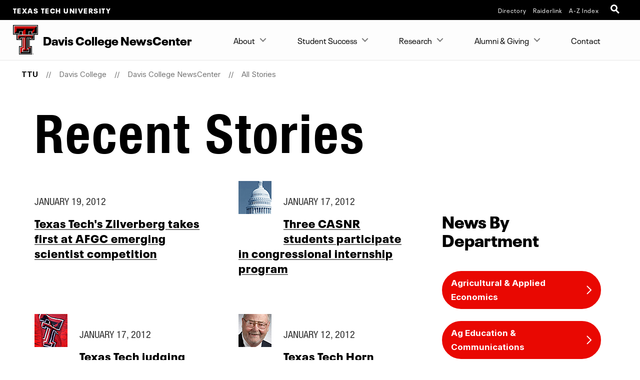

--- FILE ---
content_type: text/html; charset=UTF-8
request_url: https://www.depts.ttu.edu/agriculturalsciences/news/posts/?page=426&tags=
body_size: 13748
content:
<!DOCTYPE html>
<html class="ttu no-js" lang="en-us">
<head>
   <meta http-equiv="Content-Type" content="text/html; charset=UTF-8">
   <meta name="viewport" content="width=device-width, initial-scale=1">
   <meta charset="UTF-8">
   <meta http-equiv="X-UA-Compatible" content="IE=edge,chrome=1">
   <meta name="theme-color" content="#e90802">
   <meta name="apple-mobile-web-app-status-bar-style" content="#e90802">
   <meta name="mobile-web-app-capable" content="yes">
   <title>Recent Stories | Davis College NewsCenter | Davis College  | TTU</title>
   <link rel="icon" type="image/png" href="/favicon-96.png" sizes="96x96" />
<link rel="icon" type="image/svg+xml" href="/favicon.svg" />
<link rel="icon" href="/favicon.ico" />
<link rel="apple-touch-icon" sizes="180x180" href="/apple-touch-icon.png" />
<meta name="apple-mobile-web-app-title" content="Texas Tech University" />
<!--link rel="manifest" href="/site.webmanifest" /> For Android. .webmanifest extension needs to be enabled on web servers -->


<script src="/_ttu-template/2017/js/jquery-2.1.1.js"></script> 

<link rel="stylesheet" href="/_ttu-template/_global/stylesheets/styles_v2_1_5.min.css" media="all" />

<script src="/_ttu-template/2017/js/modernizr.js"></script>
<script src="/_ttu-template/2017/js/scroll.js"></script>
   <!-- Google Tag Manager -->
<script>(function(w,d,s,l,i){w[l]=w[l]||[];w[l].push({'gtm.start':
new Date().getTime(),event:'gtm.js'});var f=d.getElementsByTagName(s)[0],
j=d.createElement(s),dl=l!='dataLayer'?'&l='+l:'';j.async=true;j.src=
'https://www.googletagmanager.com/gtm.js?id='+i+dl;f.parentNode.insertBefore(j,f);
})(window,document,'script','dataLayer','GTM-N8TWBRS');</script>
<!-- End Google Tag Manager -->
   
   <meta name="Author" content="">
   <meta name="Keywords" content="">
   <meta name="Description" content="">
   
   <link type="text/css" rel="stylesheet" href="/agriculturalsciences/news/includes/styles.css">
   
   <script type="text/javascript">
			var page_id="https://www.depts.ttu.edu/agriculturalsciences/news/posts/index.php";
			
				var site_has_own_hostname="no";
			</script>
   
   <style>
p.article-tags {		
display: none;
}
</style>	
   
   <!--= = = = = = blog/blog-layout.xsl head = = = = = =-->
   <link type="text/css" rel="stylesheet" href="/_ttu-template/2018/blog-template/blog.css">
   <!-- Blog Listing = = = = = = = = = = = = = = = = = = = = = = = = = -->   </head><body><!-- This file is included immediately after the <body> tag. -->
<!-- Google Tag Manager (noscript) -->
<noscript><iframe src="https://www.googletagmanager.com/ns.html?id=GTM-N8TWBRS" height="0" width="0" style="display:none;visibility:hidden"></iframe></noscript>
<!-- End Google Tag Manager (noscript) -->   
   <!-- Main-header Logo Links = = = = = = = = = = = = = = = = = = = = = = = = = -->
   <div class="university--head"><span class="university--head__title"><a href="http://www.ttu.edu/">Texas Tech University</a></span>
      <nav class="university--head__nav">
	<ul>
	<li><a href="http://directory.texastech.edu/" tabindex="2" aria-label="TTU System Online Directory">Directory</a></li>
	<li><a href="http://raiderlink.ttu.edu/" tabindex="3" aria-label="Raiderlink">Raiderlink</a></li>
	<li><a href="http://www.ttu.edu/site/" tabindex="4" aria-label="Site Index">A-Z Index</a></li>
</ul></nav>
<div class="university--head__search"> 
	<!-- <a class="university__button" href="#">Menu<span></span></a>--> 
	<a class="ttu-search-trigger" href="#ttu-search" aria-label="Open Search"><span></span></a>
</div>
      </div>
   <!-- Page Header Navigation = = = = = = = = = = = = = = = = = = = = = = = = = -->
   <header class="ttu-main-header" id="nav">
      <div class="logo__lockup"><a class="ttu-logo" href="https://www.depts.ttu.edu/agriculturalsciences/"><img src="/_ttu-template/2017/img/dbl__T.svg" alt="Texas Tech University Double T" width="5%" height="5%"></a><p> Davis College NewsCenter </p>
      </div>
      <ul class="ttu-header-buttons">
	<li><a class="ttu-nav-trigger" href="#ttu-primary-nav">Menu<span></span></a></li>
	<li><a class="ttu-search-trigger mobile-search" href="#ttu-search">Search<span></span></a></li>
</ul>
      
      </header>
   <main class="ttu-main-content"><!-- Breadcrumbs = = = = = = = = = = = = = = = = = = = = = = = -->
      <section class="breadcrumb">
         <ul class="breadcrumbs">
            
            <li class="breadcrumbs-item"><a href="http://www.ttu.edu/" class="text-center icon-home">TTU</a></li>
            <li class="breadcrumbs-item"><a href="/agriculturalsciences/">Davis College</a></li> 
            <li class="breadcrumbs-item"><a href="/agriculturalsciences/news/">Davis College NewsCenter</a></li> 
            <li class="breadcrumbs-item"><a href="/agriculturalsciences/news/posts/">All Stories</a></li> </ul>
      </section>
      <!-- End Breadcrumbs = = = = = = = = = = = = = = = = = = = = = = = --><!-- Main content = = = = = = = = = = = = = = = = = = = = = = = -->
      <section class="l-main-pagecontent"><!--= = = = = = custom/blog.xsl body = = = = = =--><!--= = = = = = custom/blog.xsl body = = = = = =-->
         <section class="blog-story-listing sidebar large-12 columns large-centered"><!-- showHeadingTitle true-->
            <h1 class="">Recent Stories</h1>
            <script type="text/javascript" src="/_ttu-template/2018/blog-template/listing.js"></script><div class="story-listing__grid">
               <section class="story-listing__categories">
                  
                     
                     <h3>News By Department</h3>
                     <p><a class="button pill-shape red" href="/agriculturalsciences/news/posts/?tags=Agricultural+%26+Applied+Economics">Agricultural &amp; Applied Economics</a><a class="button pill-shape red" href="/agriculturalsciences/news/posts/index.php?tags=Agricultural+Education+%26+Communications">Ag Education &amp; Communications</a><a class="button pill-shape red" href="/agriculturalsciences/news/posts/?tags=Animal+%26+Food+Sciences">Animal &amp; Food Sciences</a><a class="button pill-shape red" href="/agriculturalsciences/news/posts/index.php?tags=Landscape+Architecture">Landscape Architecture</a><a class="button pill-shape red" href="/agriculturalsciences/news/posts/index.php?tags=Natural+Resources+Management">Natural Resources Management</a><a class="button pill-shape red" href="/agriculturalsciences/news/posts/?tags=Plant+%26+Soil+Science">Plant &amp; Soil Science</a><a class="button pill-shape red" href="/agriculturalsciences/news/posts/?tags=Veterinary+Science">Veterinary Sciences</a></p>
                  
                  <div id="post-tags"><h2>Categories</h2><p class="story-categories__close">X</p>
<ul>
<li> <a href="/agriculturalsciences/news/posts/?tags=Agricultural+%26+Applied+Economics">Agricultural &amp; Applied Economics&nbsp;(552)</a></li>
<li> <a href="/agriculturalsciences/news/posts/?tags=Agricultural+Education+%26+Communications">Agricultural Education &amp; Communications&nbsp;(646)</a></li>
<li> <a href="/agriculturalsciences/news/posts/?tags=Animal+%26+Food+Sciences">Animal &amp; Food Sciences&nbsp;(899)</a></li>
<li> <a href="/agriculturalsciences/news/posts/?tags=Campus+Access+and+Engagement">Campus Access and Engagement&nbsp;(48)</a></li>
<li> <a href="/agriculturalsciences/news/posts/?tags=CASNR+NewsCenter">CASNR NewsCenter&nbsp;(2387)</a></li>
<li> <a href="/agriculturalsciences/news/posts/?tags=Development+%26+Alumni+Relations">Development &amp; Alumni Relations&nbsp;(39)</a></li>
<li> <a href="/agriculturalsciences/news/posts/?tags=Landscape+Architecture">Landscape Architecture&nbsp;(314)</a></li>
<li> <a href="/agriculturalsciences/news/posts/?tags=Natural+Resources+Management">Natural Resources Management&nbsp;(516)</a></li>
<li> <a href="/agriculturalsciences/news/posts/?tags=New+Faculty+%26+Staff">New Faculty &amp; Staff&nbsp;(204)</a></li>
<li> <a href="/agriculturalsciences/news/posts/?tags=Nutrition+%26+Welfare">Nutrition &amp; Welfare&nbsp;(6)</a></li>
<li> <a href="/agriculturalsciences/news/posts/?tags=Outreach">Outreach&nbsp;(72)</a></li>
<li> <a href="/agriculturalsciences/news/posts/?tags=Plant+%26+Soil+Science">Plant &amp; Soil Science&nbsp;(785)</a></li>
<li> <a href="/agriculturalsciences/news/posts/?tags=Profiles">Profiles&nbsp;(80)</a></li>
<li> <a href="/agriculturalsciences/news/posts/?tags=Research">Research&nbsp;(361)</a></li>
<li> <a href="/agriculturalsciences/news/posts/?tags=Students">Students&nbsp;(56)</a></li>
<li> <a href="/agriculturalsciences/news/posts/?tags=Teaching">Teaching&nbsp;(14)</a></li>
<li> <a href="/agriculturalsciences/news/posts/?tags=Top+Headlines">Top Headlines&nbsp;(1850)</a></li>
<li> <a href="/agriculturalsciences/news/posts/?tags=Veterinary+Science">Veterinary Science&nbsp;(64)</a></li>
</ul>
</div>
               </section>
               <section class="story-listing__stories">
                  
                     
                  
                  <div id='posts'><article class='story--card post'><p class='subtitle'>January 19, 2012</p>
<h3><a title='Texas Tech&#039;s Zilverberg takes first at AFGC emerging scientist competition' href='https://www.depts.ttu.edu/agriculturalsciences/news/posts/2012/01/texas-techs-zilverberg-takes-first-at-afgc-emerging-scientist-competition.php'>Texas Tech&#039;s Zilverberg takes first at AFGC emerging scientist competition</a></h3>
				<p class='desc'></p>
</article>
<article class='story--card post'><figure class='card-image'><img src='/agriculturalsciences/news/images/011712-Three_Interns-DROP-66.jpg' alt='Three CASNR students participate in congressional internship program' title='Three CASNR students participate in congressional internship program' /></figure>
<p class='subtitle'>January 17, 2012</p>
<h3><a title='Three CASNR students participate in congressional internship program' href='https://www.depts.ttu.edu/agriculturalsciences/news/posts/2012/01/three-casnr-students-participate-in-congressional-internship-program.php'>Three CASNR students participate in congressional internship program</a></h3>
				<p class='desc'></p>
</article>
<article class='story--card post'><figure class='card-image'><img src='/agriculturalsciences/news/images/011812-AFS-Three_judging_teams-DROP-66.jpg' alt='Texas Tech judging teams start season strong at Denver's National Western' title='Texas Tech judging teams start season strong at Denver's National Western' /></figure>
<p class='subtitle'>January 17, 2012</p>
<h3><a title='Texas Tech judging teams start season strong at Denver&#039;s National Western' href='https://www.depts.ttu.edu/agriculturalsciences/news/posts/2012/01/texas-tech-judging-teams-start-season-strong-at-denvers-national-western.php'>Texas Tech judging teams start season strong at Denver&#039;s National Western</a></h3>
				<p class='desc'></p>
</article>
<article class='story--card post'><figure class='card-image'><img src='/agriculturalsciences/news/images/011212-NM-W-Ballard-DROP-66.jpg' alt='Texas Tech Horn Professor, wildlife scientist Warren Ballard dies at 64' title='Texas Tech Horn Professor, wildlife scientist Warren Ballard dies at 64' /></figure>
<p class='subtitle'>January 12, 2012</p>
<h3><a title='Texas Tech Horn Professor, wildlife scientist Warren Ballard dies at 64' href='https://www.depts.ttu.edu/agriculturalsciences/news/posts/2012/01/texas-tech-horn-professor-wildlife-scientist-warren-ballard-dies-a-64.php'>Texas Tech Horn Professor, wildlife scientist Warren Ballard dies at 64</a></h3>
				<p class='desc'></p>
</article>
<article class='story--card post'><figure class='card-image'><img src='/agriculturalsciences/news/images/011212-AEC-Twitter-Meyers-DROP-66.jpg' alt='Now Trending; AEC's Meyers brings social media giant Twitter to classroom' title='Now Trending; AEC's Meyers brings social media giant Twitter to classroom' /></figure>
<p class='subtitle'>January 12, 2012</p>
<h3><a title='Now Trending; AEC&#039;s Meyers brings social media giant Twitter to classroom' href='https://www.depts.ttu.edu/agriculturalsciences/news/posts/2012/01/now-trending-aecs-meyers-adds-social-media-giant-twitter-to-classroom.php'>Now Trending; AEC&#039;s Meyers brings social media giant Twitter to classroom</a></h3>
				<p class='desc'></p>
</article>
<article class='story--card post'><figure class='card-image'><img src='/agriculturalsciences/news/images/122211-Winter_Commencement-DROP-66.jpg' alt='Graduation Gala: Texas Tech hosts winter commencement ceremonies at USA' title='Graduation Gala: Texas Tech hosts winter commencement ceremonies at USA' /></figure>
<p class='subtitle'>January 10, 2012</p>
<h3><a title='Graduation Gala: Texas Tech hosts winter commencement ceremonies at USA' href='https://www.depts.ttu.edu/agriculturalsciences/news/posts/2012/01/graduation-gala-texas-tech-hosts-winter-commencement-ceremonies.php'>Graduation Gala: Texas Tech hosts winter commencement ceremonies at USA</a></h3>
				<p class='desc'></p>
</article>
<article class='story--card post'><figure class='card-image'><img src='/agriculturalsciences/news/images/121611-PSS-Amelia_Sidumo-DROP-66.jpg' alt='In Profile: Mental toughness, training helps Amelia Sidumo face challenges' title='In Profile: Mental toughness, training helps Amelia Sidumo face challenges' /></figure>
<p class='subtitle'>January 09, 2012</p>
<h3><a title='In Profile: Mental toughness, training helps Amelia Sidumo face challenges' href='https://www.depts.ttu.edu/agriculturalsciences/news/posts/2012/01/in-profile-mental-toughness-training-helps-amelia-sidumo-face-challenges.php'>In Profile: Mental toughness, training helps Amelia Sidumo face challenges</a></h3>
				<p class='desc'></p>
</article>
</div><ul class='pagination'>
<li><a href='?page=1&tags='>1</a></li><li><a href='?page=2&tags='>2</a></li><li><a href='?page=3&tags='>3</a></li><li><a href='?page=4&tags='>4</a></li><li><a href='?page=5&tags='>5</a></li><li><a href='?page=6&tags='>6</a></li><li><a href='?page=7&tags='>7</a></li><li><a href='?page=8&tags='>8</a></li><li><a href='?page=9&tags='>9</a></li><li><a href='?page=10&tags='>10</a></li><li><a href='?page=11&tags='>11</a></li><li><a href='?page=12&tags='>12</a></li><li><a href='?page=13&tags='>13</a></li><li><a href='?page=14&tags='>14</a></li><li><a href='?page=15&tags='>15</a></li><li><a href='?page=16&tags='>16</a></li><li><a href='?page=17&tags='>17</a></li><li><a href='?page=18&tags='>18</a></li><li><a href='?page=19&tags='>19</a></li><li><a href='?page=20&tags='>20</a></li><li><a href='?page=21&tags='>21</a></li><li><a href='?page=22&tags='>22</a></li><li><a href='?page=23&tags='>23</a></li><li><a href='?page=24&tags='>24</a></li><li><a href='?page=25&tags='>25</a></li><li><a href='?page=26&tags='>26</a></li><li><a href='?page=27&tags='>27</a></li><li><a href='?page=28&tags='>28</a></li><li><a href='?page=29&tags='>29</a></li><li><a href='?page=30&tags='>30</a></li><li><a href='?page=31&tags='>31</a></li><li><a href='?page=32&tags='>32</a></li><li><a href='?page=33&tags='>33</a></li><li><a href='?page=34&tags='>34</a></li><li><a href='?page=35&tags='>35</a></li><li><a href='?page=36&tags='>36</a></li><li><a href='?page=37&tags='>37</a></li><li><a href='?page=38&tags='>38</a></li><li><a href='?page=39&tags='>39</a></li><li><a href='?page=40&tags='>40</a></li><li><a href='?page=41&tags='>41</a></li><li><a href='?page=42&tags='>42</a></li><li><a href='?page=43&tags='>43</a></li><li><a href='?page=44&tags='>44</a></li><li><a href='?page=45&tags='>45</a></li><li><a href='?page=46&tags='>46</a></li><li><a href='?page=47&tags='>47</a></li><li><a href='?page=48&tags='>48</a></li><li><a href='?page=49&tags='>49</a></li><li><a href='?page=50&tags='>50</a></li><li><a href='?page=51&tags='>51</a></li><li><a href='?page=52&tags='>52</a></li><li><a href='?page=53&tags='>53</a></li><li><a href='?page=54&tags='>54</a></li><li><a href='?page=55&tags='>55</a></li><li><a href='?page=56&tags='>56</a></li><li><a href='?page=57&tags='>57</a></li><li><a href='?page=58&tags='>58</a></li><li><a href='?page=59&tags='>59</a></li><li><a href='?page=60&tags='>60</a></li><li><a href='?page=61&tags='>61</a></li><li><a href='?page=62&tags='>62</a></li><li><a href='?page=63&tags='>63</a></li><li><a href='?page=64&tags='>64</a></li><li><a href='?page=65&tags='>65</a></li><li><a href='?page=66&tags='>66</a></li><li><a href='?page=67&tags='>67</a></li><li><a href='?page=68&tags='>68</a></li><li><a href='?page=69&tags='>69</a></li><li><a href='?page=70&tags='>70</a></li><li><a href='?page=71&tags='>71</a></li><li><a href='?page=72&tags='>72</a></li><li><a href='?page=73&tags='>73</a></li><li><a href='?page=74&tags='>74</a></li><li><a href='?page=75&tags='>75</a></li><li><a href='?page=76&tags='>76</a></li><li><a href='?page=77&tags='>77</a></li><li><a href='?page=78&tags='>78</a></li><li><a href='?page=79&tags='>79</a></li><li><a href='?page=80&tags='>80</a></li><li><a href='?page=81&tags='>81</a></li><li><a href='?page=82&tags='>82</a></li><li><a href='?page=83&tags='>83</a></li><li><a href='?page=84&tags='>84</a></li><li><a href='?page=85&tags='>85</a></li><li><a href='?page=86&tags='>86</a></li><li><a href='?page=87&tags='>87</a></li><li><a href='?page=88&tags='>88</a></li><li><a href='?page=89&tags='>89</a></li><li><a href='?page=90&tags='>90</a></li><li><a href='?page=91&tags='>91</a></li><li><a href='?page=92&tags='>92</a></li><li><a href='?page=93&tags='>93</a></li><li><a href='?page=94&tags='>94</a></li><li><a href='?page=95&tags='>95</a></li><li><a href='?page=96&tags='>96</a></li><li><a href='?page=97&tags='>97</a></li><li><a href='?page=98&tags='>98</a></li><li><a href='?page=99&tags='>99</a></li><li><a href='?page=100&tags='>100</a></li><li><a href='?page=101&tags='>101</a></li><li><a href='?page=102&tags='>102</a></li><li><a href='?page=103&tags='>103</a></li><li><a href='?page=104&tags='>104</a></li><li><a href='?page=105&tags='>105</a></li><li><a href='?page=106&tags='>106</a></li><li><a href='?page=107&tags='>107</a></li><li><a href='?page=108&tags='>108</a></li><li><a href='?page=109&tags='>109</a></li><li><a href='?page=110&tags='>110</a></li><li><a href='?page=111&tags='>111</a></li><li><a href='?page=112&tags='>112</a></li><li><a href='?page=113&tags='>113</a></li><li><a href='?page=114&tags='>114</a></li><li><a href='?page=115&tags='>115</a></li><li><a href='?page=116&tags='>116</a></li><li><a href='?page=117&tags='>117</a></li><li><a href='?page=118&tags='>118</a></li><li><a href='?page=119&tags='>119</a></li><li><a href='?page=120&tags='>120</a></li><li><a href='?page=121&tags='>121</a></li><li><a href='?page=122&tags='>122</a></li><li><a href='?page=123&tags='>123</a></li><li><a href='?page=124&tags='>124</a></li><li><a href='?page=125&tags='>125</a></li><li><a href='?page=126&tags='>126</a></li><li><a href='?page=127&tags='>127</a></li><li><a href='?page=128&tags='>128</a></li><li><a href='?page=129&tags='>129</a></li><li><a href='?page=130&tags='>130</a></li><li><a href='?page=131&tags='>131</a></li><li><a href='?page=132&tags='>132</a></li><li><a href='?page=133&tags='>133</a></li><li><a href='?page=134&tags='>134</a></li><li><a href='?page=135&tags='>135</a></li><li><a href='?page=136&tags='>136</a></li><li><a href='?page=137&tags='>137</a></li><li><a href='?page=138&tags='>138</a></li><li><a href='?page=139&tags='>139</a></li><li><a href='?page=140&tags='>140</a></li><li><a href='?page=141&tags='>141</a></li><li><a href='?page=142&tags='>142</a></li><li><a href='?page=143&tags='>143</a></li><li><a href='?page=144&tags='>144</a></li><li><a href='?page=145&tags='>145</a></li><li><a href='?page=146&tags='>146</a></li><li><a href='?page=147&tags='>147</a></li><li><a href='?page=148&tags='>148</a></li><li><a href='?page=149&tags='>149</a></li><li><a href='?page=150&tags='>150</a></li><li><a href='?page=151&tags='>151</a></li><li><a href='?page=152&tags='>152</a></li><li><a href='?page=153&tags='>153</a></li><li><a href='?page=154&tags='>154</a></li><li><a href='?page=155&tags='>155</a></li><li><a href='?page=156&tags='>156</a></li><li><a href='?page=157&tags='>157</a></li><li><a href='?page=158&tags='>158</a></li><li><a href='?page=159&tags='>159</a></li><li><a href='?page=160&tags='>160</a></li><li><a href='?page=161&tags='>161</a></li><li><a href='?page=162&tags='>162</a></li><li><a href='?page=163&tags='>163</a></li><li><a href='?page=164&tags='>164</a></li><li><a href='?page=165&tags='>165</a></li><li><a href='?page=166&tags='>166</a></li><li><a href='?page=167&tags='>167</a></li><li><a href='?page=168&tags='>168</a></li><li><a href='?page=169&tags='>169</a></li><li><a href='?page=170&tags='>170</a></li><li><a href='?page=171&tags='>171</a></li><li><a href='?page=172&tags='>172</a></li><li><a href='?page=173&tags='>173</a></li><li><a href='?page=174&tags='>174</a></li><li><a href='?page=175&tags='>175</a></li><li><a href='?page=176&tags='>176</a></li><li><a href='?page=177&tags='>177</a></li><li><a href='?page=178&tags='>178</a></li><li><a href='?page=179&tags='>179</a></li><li><a href='?page=180&tags='>180</a></li><li><a href='?page=181&tags='>181</a></li><li><a href='?page=182&tags='>182</a></li><li><a href='?page=183&tags='>183</a></li><li><a href='?page=184&tags='>184</a></li><li><a href='?page=185&tags='>185</a></li><li><a href='?page=186&tags='>186</a></li><li><a href='?page=187&tags='>187</a></li><li><a href='?page=188&tags='>188</a></li><li><a href='?page=189&tags='>189</a></li><li><a href='?page=190&tags='>190</a></li><li><a href='?page=191&tags='>191</a></li><li><a href='?page=192&tags='>192</a></li><li><a href='?page=193&tags='>193</a></li><li><a href='?page=194&tags='>194</a></li><li><a href='?page=195&tags='>195</a></li><li><a href='?page=196&tags='>196</a></li><li><a href='?page=197&tags='>197</a></li><li><a href='?page=198&tags='>198</a></li><li><a href='?page=199&tags='>199</a></li><li><a href='?page=200&tags='>200</a></li><li><a href='?page=201&tags='>201</a></li><li><a href='?page=202&tags='>202</a></li><li><a href='?page=203&tags='>203</a></li><li><a href='?page=204&tags='>204</a></li><li><a href='?page=205&tags='>205</a></li><li><a href='?page=206&tags='>206</a></li><li><a href='?page=207&tags='>207</a></li><li><a href='?page=208&tags='>208</a></li><li><a href='?page=209&tags='>209</a></li><li><a href='?page=210&tags='>210</a></li><li><a href='?page=211&tags='>211</a></li><li><a href='?page=212&tags='>212</a></li><li><a href='?page=213&tags='>213</a></li><li><a href='?page=214&tags='>214</a></li><li><a href='?page=215&tags='>215</a></li><li><a href='?page=216&tags='>216</a></li><li><a href='?page=217&tags='>217</a></li><li><a href='?page=218&tags='>218</a></li><li><a href='?page=219&tags='>219</a></li><li><a href='?page=220&tags='>220</a></li><li><a href='?page=221&tags='>221</a></li><li><a href='?page=222&tags='>222</a></li><li><a href='?page=223&tags='>223</a></li><li><a href='?page=224&tags='>224</a></li><li><a href='?page=225&tags='>225</a></li><li><a href='?page=226&tags='>226</a></li><li><a href='?page=227&tags='>227</a></li><li><a href='?page=228&tags='>228</a></li><li><a href='?page=229&tags='>229</a></li><li><a href='?page=230&tags='>230</a></li><li><a href='?page=231&tags='>231</a></li><li><a href='?page=232&tags='>232</a></li><li><a href='?page=233&tags='>233</a></li><li><a href='?page=234&tags='>234</a></li><li><a href='?page=235&tags='>235</a></li><li><a href='?page=236&tags='>236</a></li><li><a href='?page=237&tags='>237</a></li><li><a href='?page=238&tags='>238</a></li><li><a href='?page=239&tags='>239</a></li>
</ul>
<script src="/_ttu-template/2017/js/jquery-ias.min.js"></script>
<script type="text/javascript">
	var ias = $.ias({container: "#posts",item: ".post",pagination: ".pagination",next: ".next"});
	ias.extension(new IASSpinnerExtension());
	ias.extension(new IASTriggerExtension({text:'Load more stories',html:'<div class="ias-trigger ias-trigger-next" style="clear:both;margin:1em 0;text-align:center"><a style="cursor:pointer;" class="button">{text}</a></div>',offset:1}));
//	ias.extension(new IASNoneLeftExtension({html: '<p>There are no more stories.</p>'}));
</script></section>
            </div>
         </section>
      </section>
      <!-- End Main Content = = = = = = = = = = = = = = = = = = = = = --><!-- Contact Info = = = = = = = = = = = = = = = = = = = = = = = = = https://www.depts.ttu.edu/agriculturalsciences/news/includes/contacts.php-->
      <section class="l-contact">
         <div class="c-contactinfo__container">
            <div class="c-contactinfo__title">
               <h1> Davis College NewsCenter </h1>
            </div>
            <div class="c-contactinfo__social">
   <ul>
      <li><a href="https://www.facebook.com/ttudaviscollege/"><svg version="1.1" role="img" aria-labelledby="title_facebook desc_facebook" x="0px" y="0px" viewBox="0 0 485 485" enableBackground="new 0 0 485 485" style="width:100%;height:40px;"><title id="title_facebook">Like Davis College NewsCenter on Facebook</title><desc id="desc_facebook">Like Davis College NewsCenter on Facebook</desc><g><path class="inner-shape" d="M200.8,400H266V242.4h43.8c0,0,4.1-25.4,6.1-53.2h-49.6v-36.3c0-5.4,7.1-12.7,14.2-12.7H316V85h-48.4       c-68.5,0-66.9,53.1-66.9,61v43.4H169v53h31.8L200.8,400L200.8,400z" /><path class="outer-shape" d="M0,0v485h485V0H0z M455,455H30V30h425V455z" /></g></svg></a></li>
      
      <li><a href="https://www.youtube.com/channel/UCOobzGyyVaTNbtpBt9zmIOA"><svg version="1.1" role="img" aria-labelledby="title_youtube desc_youtube" x="0px" y="0px" viewBox="0 0 485 485" enableBackground="new 0 0 485 485" style="width:100%;height:40px;"><title id="title_youtube">Subscribe to Davis College NewsCenter on YouTube</title><desc id="desc_youtube">Subscribe to Davis College NewsCenter on YouTube</desc><g><path class="inner-shape" d="M124.5,347.9c39.1,4.4,78.6,4.4,117.9,4.4c39.4,0,78.9,0,118-4.4c16.5-1.8,30.2-14.2,34.1-31c5.5-23.8,5.5-49.9,5.5-74.5       s0-50.6-5.4-74.4c-3.9-16.8-17.6-29.1-34.1-31c-39.1-4.4-78.6-4.4-117.9-4.4c-39.4,0-78.9,0-118,4.4c-16.5,1.8-30.2,14.2-34,31       c-5.5,23.8-5.6,49.9-5.6,74.5s0,50.6,5.5,74.5C94.3,333.7,108,346.1,124.5,347.9z M201.9,187.2c33.4,17.4,66.5,34.7,100.1,52.2       c-33.5,17.4-66.7,34.6-100.1,51.9L201.9,187.2L201.9,187.2z" /><path class="outer-shape" d="M0,0v485h485V0H0z M455,455H30V30h425V455z" /></g></svg></a></li>
      
      <li><a href="https://www.instagram.com/ttudaviscollege/"><svg version="1.1" role="img" aria-labelledby="title_instagram desc_instagram" x="0px" y="0px" viewBox="0 0 485 485" enableBackground="new 0 0 485 485" style="width:100%;height:40px;"><title id="title_instagram">Follow Davis College NewsCenter on Instagram</title><desc id="desc_instagram">Follow Davis College NewsCenter on Instagram</desc><g><g class="inner-shape"><path d="M320.5,85H164.5C120.7,85,85,120.7,85,164.5v156.1c0,43.8,35.6,79.5,79.5,79.5h156.1c43.8,0,79.4-35.6,79.4-79.5V164.5       C400,120.7,364.3,85,320.5,85z M365.7,320.6c0,24.9-20.3,45.2-45.2,45.2H164.5c-24.9,0-45.2-20.3-45.2-45.2V164.5       c0-24.9,20.3-45.2,45.2-45.2h156.1c24.9,0,45.2,20.3,45.2,45.2V320.6z" /><path d="M326.2,178.2c-10.6,0-19.2-8.6-19.2-19.2c0-10.6,8.6-19.2,19.2-19.2c10.6,0,19.2,8.6,19.2,19.2       C345.4,169.6,336.8,178.2,326.2,178.2L326.2,178.2z" /><path d="M242.5,161.4c-44.7,0-81.1,36.4-81.1,81.1c0,44.7,36.4,81.1,81.1,81.1c44.7,0,81.1-36.4,81.1-81.1       C323.6,197.8,287.2,161.4,242.5,161.4z M242.5,289.4c-25.8,0-46.8-21-46.8-46.8c0-25.8,21-46.8,46.8-46.8       c25.8,0,46.8,21,46.8,46.8C289.3,268.4,268.3,289.4,242.5,289.4z" /></g><path class="outer-shape" d="M0,0v485h485V0H0z M455,455H30V30h425V455z" /></g></svg></a></li>
      </ul>
</div><ul>
   <li>
      <h3>Address</h3>
      
      <address>P.O. Box 42123, Lubbock, Texas 79409-2123, Dean's Office Location:Goddard Building,
         Room 108
         				</address>
   </li>
   <li>
      <h3>Phone</h3>
      <a href="tel:8067422808">(806)742-2808</a></li>
   <li>
      <h3>Email</h3>
      <a href="mailto:kris.allen@ttu.edu">kris.allen@ttu.edu</a></li>
</ul></div>
         </section>
      
      <!-- Footer = = = = = = = = = = = = = = = = = = = = = = = = = -->
      <footer class="l-footer-university"><!-- Address / Slogan --><!-- = = = = = = = = == = = = = = -->
         <div class="c-footer-university__slogan"><h2>Texas Tech University</h2>
<ul class="c-footer__address">
	<li> 2500 Broadway Lubbock, Texas 79409</li>
	<li><a href="tel:+18067422011">806-742-2011</a></li>
</ul>
            
            <div class="l-socialbar"><h4>Follow Texas Tech University</h4>
<ul>
	<li><a href="https://www.facebook.com/TexasTechUniversity/"><svg version="1.1" role="img" aria-labelledby="title_facebook desc_facebook" x="0px" y="0px" viewBox="0 0 485 485" enableBackground="new 0 0 485 485" style="width:100%;height:30px;"><title id="title_facebook">Like Texas Tech University on Facebook</title><desc id="desc_facebook">Like Texas Tech University on Facebook</desc><path class="inner-shape" d="M200.8,400H266V242.4h43.8c0,0,4.1-25.4,6.1-53.2h-49.6v-36.3c0-5.4,7.1-12.7,14.2-12.7H316V85h-48.4       c-68.5,0-66.9,53.1-66.9,61v43.4H169v53h31.8L200.8,400L200.8,400z" /></svg></a></li>
	<li><a href="http://www.twitter.com/texastech/"><svg version="1.1" role="img" aria-labelledby="title_twitter desc_twitter" x="0px" y="0px" viewBox="0 0 485 485" enableBackground="new 0 0 485 485" style="width:100%;height:30px;"><title id="title_twitter">Follow Texas Tech University on X (twitter)</title><desc id="desc_twitter">Follow Texas Tech University on X (twitter)</desc><path class="inner-shape" d="M271.8,218.4L386.6,85h-27.2l-99.6,115.8L180.2,85H88.4l120.3,175.1L88.4,400h27.2l105.2-122.3l84,122.3h91.8L271.8,218.4       L271.8,218.4z M234.6,261.7l-12.2-17.4l-97-138.8h41.8l78.3,112l12.2,17.4l101.8,145.6h-41.8L234.6,261.7L234.6,261.7L234.6,261.7z" /></svg></a></li>
	<li><a href="http://www.youtube.com/user/texastech/"><svg version="1.1" role="img" aria-labelledby="title_youtube desc_youtube" x="0px" y="0px" viewBox="0 0 485 485" enableBackground="new 0 0 485 485" style="width:100%;height:30px;"><title id="title_youtube">Subscribe to Texas Tech University on YouTube</title><desc id="desc_youtube">Subscribe to Texas Tech University on YouTube</desc><path class="inner-shape" d="M124.5,347.9c39.1,4.4,78.6,4.4,117.9,4.4c39.4,0,78.9,0,118-4.4c16.5-1.8,30.2-14.2,34.1-31c5.5-23.8,5.5-49.9,5.5-74.5       s0-50.6-5.4-74.4c-3.9-16.8-17.6-29.1-34.1-31c-39.1-4.4-78.6-4.4-117.9-4.4c-39.4,0-78.9,0-118,4.4c-16.5,1.8-30.2,14.2-34,31       c-5.5,23.8-5.6,49.9-5.6,74.5s0,50.6,5.5,74.5C94.3,333.7,108,346.1,124.5,347.9z M201.9,187.2c33.4,17.4,66.5,34.7,100.1,52.2       c-33.5,17.4-66.7,34.6-100.1,51.9L201.9,187.2L201.9,187.2z" /></svg></a></li>
	<li><a href="https://www.instagram.com/texastech/"><svg version="1.1" role="img" aria-labelledby="title_instagram desc_instagram" x="0px" y="0px" viewBox="0 0 485 485" enableBackground="new 0 0 485 485" style="width:100%;height:30px;"><title id="title_instagram">Follow Texas Tech University on Instagram</title><desc id="desc_instagram">Follow Texas Tech University on Instagram</desc><g class="inner-shape"><path d="M320.5,85H164.5C120.7,85,85,120.7,85,164.5v156.1c0,43.8,35.6,79.5,79.5,79.5h156.1c43.8,0,79.4-35.6,79.4-79.5V164.5       C400,120.7,364.3,85,320.5,85z M365.7,320.6c0,24.9-20.3,45.2-45.2,45.2H164.5c-24.9,0-45.2-20.3-45.2-45.2V164.5       c0-24.9,20.3-45.2,45.2-45.2h156.1c24.9,0,45.2,20.3,45.2,45.2V320.6z" /><path d="M326.2,178.2c-10.6,0-19.2-8.6-19.2-19.2c0-10.6,8.6-19.2,19.2-19.2c10.6,0,19.2,8.6,19.2,19.2       C345.4,169.6,336.8,178.2,326.2,178.2L326.2,178.2z" /><path d="M242.5,161.4c-44.7,0-81.1,36.4-81.1,81.1c0,44.7,36.4,81.1,81.1,81.1c44.7,0,81.1-36.4,81.1-81.1       C323.6,197.8,287.2,161.4,242.5,161.4z M242.5,289.4c-25.8,0-46.8-21-46.8-46.8c0-25.8,21-46.8,46.8-46.8       c25.8,0,46.8,21,46.8,46.8C289.3,268.4,268.3,289.4,242.5,289.4z" /></g></svg></a></li>
	<li><a href="http://www.linkedin.com/companies/texas-tech-university"><svg version="1.1" role="img" aria-labelledby="title_linkedin desc_linkedin" x="0px" y="0px" viewBox="0 0 485 485" enableBackground="new 0 0 485 485" style="width:100%;height:30px;"><title id="title_linkedin">Connect with Texas Tech University on LinkedIn</title><desc id="desc_linkedin">Connect with Texas Tech University on LinkedIn</desc><g class="inner-shape"><path d="M89,189.9c0,0,1.5,0,3.9,0h63.6V393H89V189.9z" /><path d="M122.3,162.2h0.4c23.6,0,38.2-15.6,38.2-35.1c-0.4-19.9-14.6-35.1-37.8-35.1C100.1,92,85,107.2,85,127.1       C85,146.6,99.7,162.2,122.3,162.2z" /><path d="M261.4,393V279.6c0-6.1,0.5-12.1,2.2-16.5c4.9-12.1,16-24.7,34.6-24.7c24.4,0,34.2,18.6,34.2,45.9V393H400V276.5       c0-62.4-33.3-91.4-77.7-91.4c-35.9,0-51.9,19.7-60.9,33.5v0.7H261c0.1-0.2,0.3-0.4,0.4-0.7v-28.8h-67.5c0.9,19.1,0,203.1,0,203.1       L261.4,393L261.4,393z" /></g></svg></a></li>
</ul>
               </div>
         </div>
         
<!-- Links --> 

<!--= = = = = = = = = = = = = = -->
<nav class="c-footer-university__links"  data-silktide="ignore" >
	<ul>
		<li><a href="mailto:webmaster@ttu.edu?subject=Contact%20TTU%20-%20http%3A%2F%2Fwww.depts.ttu.edu%2Fagriculturalsciences%2Fnews%2Fposts%2Findex.php">Contact Us</a></li>
		<li><a href="https://www.ttu.edu/map/">Campus Map</a></li>
		<li><a href="https://www.texastech.edu/careers/">Jobs @ TTU</a></li>
		<li><a href="https://www.ttu.edu/techalert/">TechAlert</a></li>
		<li><a href="https://www.ttu.edu/policy/">General Policy Information</a></li>
		<li><a href="https://www.ttu.edu/courseinfo/">Public Access to Course Info</a></li>
		<li><a href="https://www.depts.ttu.edu/utilities/EnergyManagement/Energy-Management.php">Energy Management</a></li>
		<li><a href="https://www.ttu.edu/wellbeing/">Mental Health Resources</a></li>
		<li><a href="https://www.depts.ttu.edu/titleix/">Title IX</a></li>
		<li><a href="https://secure.ethicspoint.com/domain/media/en/gui/12414/index.html">Fraud and Misconduct Hotline</a></li>
		<li><a href="https://apps.highered.texas.gov/index.cfm?page=44D8EA89B7EF3E9BBAB50F71E96AAA13">Online Institutional Resumes</a></li>
		<li><a href="https://comptroller.texas.gov/transparency/">Texas Transparency</a></li>
	</ul>
	<ul>
		<li><a href="https://www.texastech.edu/">TTU System</a></li>
		<li><a href="https://www.ttuhsc.edu/">TTU Health Sciences Center</a></li>
		<li><a href="https://elpaso.ttuhsc.edu/">TTUHSC El Paso</a></li>
		<li><a href="https://www.angelo.edu/">Angelo State University</a></li>
		<li><a href="https://www.msutexas.edu/">Midwestern State University</a></li>
		<li><a href="https://www.tsl.texas.gov/trail/" target="_blank" aria-label="Statewide Search (opens in new window)">Statewide Search</a></li>
		<li><a href="https://texas.gov/" target="_blank" aria-label="State of Texas (opens in new window)">State of Texas</a></li>
		<li><a href="https://gov.texas.gov/organization/hsgd" target="_blank" aria-label="Texas Homeland Security (opens in new window)">Texas Homeland Security</a></li>
		<li><a href="https://veterans.portal.texas.gov" target="_blank" aria-label="Texas Veterans Portal (opens in new window)">Texas Veterans Portal</a></li>
		<li><a href="https://txcrews.org/" target="_blank" aria-label="Texas CREWS (opens in new window)">Texas CREWS</a></li>
		<li><a href="https://sao.fraud.texas.gov/" target="_blank" aria-label="SAO Fraud Reporting (opens in new window)">SAO Fraud Reporting</a></li>
		<li><a href="https://www.texastech.edu/ogc/open-records.php" target="_blank" aria-label="Open Records Requests (opens in new window)">Open Records Requests</a></li>
	</ul>
</nav>
         </footer>
      <div class="l-footer-copyright"><a href="http://www.ttu.edu/">© 2026            					&nbsp;Texas Tech University</a>
         <a href="https://a.cms.omniupdate.com/11/?skin=ttu&amp;account=main&amp;site=agriculturalsciences&amp;action=de&amp;path=/news/posts/index.pcf" target="_blank">Jul 31, 2025</a>&nbsp;1:00 PM</div>
      </main>
   <!-- Menu Overlay = = = = = = = = = = = = = = = = = = = = = -->
   <div class="ttu-overlay"></div>
   
   
   
   <nav class="ttu-nav">
      <ul id="cd-primary-nav" class="ttu-primary-nav is-fixed">
         
         <div class="c-page-header__mobile">
            <label class="c-page-header__title moves-out"> Davis College <em>of</em> Agricultural Sciences <em>&amp;</em> Natural Resources </label>
            </div>
         
         <li class="has-children "><a href="#">About</a>
            
            <ul class="ttu-secondary-nav is-hidden">
               <div class="c-page-header__mobile">
                  <label class="c-page-header__title moves-out"> Davis College <em>of</em> Agricultural Sciences <em>&amp;</em> Natural Resources </label>
                  </div>
               <li class="go-back"><a href="#0">Back</a></li>
               
               <li class="has-children "><a href="#" class="c-sitemenu-nolink">ABOUT THE COLLEGE</a>
                  
                  <ul class="is-hidden ">
                     <div class="c-page-header__mobile">
                        <label class="c-page-header__title moves-out"> Davis College <em>of</em> Agricultural Sciences <em>&amp;</em> Natural Resources </label>
                        </div>
                     <li class="go-back"><a href="#0">Back</a></li>
                     
                     <li><a href="/agriculturalsciences/About/bios/_directory.php">Our People</a></li>
                     <li><a href="/agriculturalsciences/About/index.php">About the Davis College</a></li>
                     <li><a href="/agriculturalsciences/primecampaign/index.php">In Pursuit of PRIME</a></li>
                     <li><a href="http://www.depts.ttu.edu/agriculturalsciences/About/facilities/facilities.php">Facilities</a></li>
                     <li><a href="/agriculturalsciences/About/facilities/emergencyComm.php">Emergency Communications</a></li>
                  </ul>
               </li>
               <li class="has-children "><a href="#" class="c-sitemenu-nolink">NEWS</a>
                  
                  <ul class="is-hidden ">
                     <div class="c-page-header__mobile">
                        <label class="c-page-header__title moves-out"> Davis College <em>of</em> Agricultural Sciences <em>&amp;</em> Natural Resources </label>
                        </div>
                     <li class="go-back"><a href="#0">Back</a></li>
                     
                     <li><a href="/agriculturalsciences/news/index.php">NewsCenter</a></li>
                     <li><a href="/agriculturalsciences/events/index.php">Events</a></li>
                     <li><a href="/agriculturalsciences/news/socialMedia.php">Social Media</a></li>
                     <li><a href="https://us14.campaign-archive.com/home/?u=f08fbbddb3143505810a0fb30&amp;id=483856ce66" target="_blank">Newsletter</a></li>
                     <li><a href="https://ttuagriculturist.com/" target="_blank">The Agriculturist</a></li>
                  </ul>
               </li>
               <li class="has-children "><a href="#" class="c-sitemenu-nolink">DEPARTMENTS</a>
                  
                  <ul class="is-hidden ">
                     <div class="c-page-header__mobile">
                        <label class="c-page-header__title moves-out"> Davis College <em>of</em> Agricultural Sciences <em>&amp;</em> Natural Resources </label>
                        </div>
                     <li class="go-back"><a href="#0">Back</a></li>
                     
                     <li><a href="/aaec/">Agricultural &amp; Applied Economics</a></li>
                     <li><a href="/aged/">Agricultural Education &amp; Communications</a></li>
                     <li><a href="/afs/">Animal &amp; Food Sciences</a></li>
                     <li><a href="http://www.larc.ttu.edu/">Landscape Architecture</a></li>
                     <li><a href="/nrm/">Natural Resources Management</a></li>
                     <li><a href="http://www.pssc.ttu.edu/">Plant &amp; Soil Science</a></li>
                     <li><a href="/agriculturalsciences/VetSci/index.php">Veterinary Sciences</a></li>
                  </ul>
               </li>
               <li class="has-children "><a href="#" class="c-sitemenu-nolink">RESEARCH, EDUCATION, &amp; OUTREACH UNITS</a>
                  
                  <ul class="is-hidden ">
                     <div class="c-page-header__mobile">
                        <label class="c-page-header__title moves-out"> Davis College <em>of</em> Agricultural Sciences <em>&amp;</em> Natural Resources </label>
                        </div>
                     <li class="go-back"><a href="#0">Back</a></li>
                     
                     <li><a href="/tawc/">Texas Alliance for Water Conservation</a></li>
                     <li><a href="/meatscience/orders/">Raider Red Meats</a></li>
                     <li><a href="https://ttumileprogram.com/">Matador Institute for Leadership Excellence (MILE)</a></li>
                     <li><a href="/equestriancenter/">Texas Tech Equestrian Center</a></li>
                     <li><a href="/nrm/graduate/degrees/msranchmgt.php" target="_blank">Ranch Management Program</a></li>
                  </ul>
               </li>
               <li class="has-children "><a href="#" class="c-sitemenu-nolink">CENTERS &amp; INSTITUTES</a>
                  
                  <ul class="is-hidden ">
                     <div class="c-page-header__mobile">
                        <label class="c-page-header__title moves-out"> Davis College <em>of</em> Agricultural Sciences <em>&amp;</em> Natural Resources </label>
                        </div>
                     <li class="go-back"><a href="#0">Back</a></li>
                     
                     <li><a href="/agriculturalsciences/Research/centers.php">Davis College Centers &amp; Institutes</a></li>
                     <li><a href="/aged/catt/index.php">Center for AgriScience Communications</a></li>
                     <li><a href="/agriculturalsciences/WaterCenter/index.php">Davis College Water Center</a></li>
                     <li><a href="http://www.fbri.ttu.edu/">Fiber and Biopolymer Research Institute</a></li>
                     <li><a href="http://www.depts.ttu.edu/igcast/index.php">Institute for Genomics of Crop Abiotic Stress Tolerance</a></li>
                     <li><a href="http://www.depts.ttu.edu/aaec/icac/index.php">International Center for Agricultural Competitiveness</a></li>
                     <li><a href="/icfie/">International Center for Food Industry Excellence</a></li>
                     <li><a href="/agriculturalsciences/tcfwru/index.php">Texas Cooperative Research Unit</a></li>
                     <li><a href="http://www.depts.ttu.edu/aaec/tafi/index.php">Thornton Agricultural Finance Institute</a></li>
                  </ul>
               </li>
            </ul>
         </li>
         <li class="has-children "><a href="#">Student Success</a>
            
            <ul class="ttu-secondary-nav is-hidden">
               <div class="c-page-header__mobile">
                  <label class="c-page-header__title moves-out"> Davis College <em>of</em> Agricultural Sciences <em>&amp;</em> Natural Resources </label>
                  </div>
               <li class="go-back"><a href="#0">Back</a></li>
               
               <li class="has-children "><a href="#" class="c-sitemenu-nolink">BECOME A STUDENT</a>
                  
                  <ul class="is-hidden ">
                     <div class="c-page-header__mobile">
                        <label class="c-page-header__title moves-out"> Davis College <em>of</em> Agricultural Sciences <em>&amp;</em> Natural Resources </label>
                        </div>
                     <li class="go-back"><a href="#0">Back</a></li>
                     
                     <li><a href="https://www.ttu.edu/admissions/?_gl=1*7qg9sb*_gcl_au*MTgzNzk2MDM0Ny4xNzQwNDIzNDU5*_ga*ODAxMjQ2NjYwLjE3MzI1NTgxNTI.*_ga_B27HBMC8B7*MTc0NDE0Mjc5NS4xMjcuMS4xNzQ0MTQ4ODkyLjAuMC4w*_ga_KYDNSFJH6D*MTc0NDE0Mjc5NS4yODguMS4xNzQ0MTQ4ODkyLjAuMC4w">Apply Now</a></li>
                     <li><a href="/admissions/visit-events/">Visit Campus</a></li>
                     <li><a href="https://www.depts.ttu.edu/agriculturalsciences/orientation/index.php">Red Raider Orientation</a></li>
                     <li><a href="/agriculturalsciences/Students/prospective/parents/index.php">Resources for Parents</a></li>
                  </ul>
               </li>
               <li class="has-children "><a href="#" class="c-sitemenu-nolink">RESOURCES</a>
                  
                  <ul class="is-hidden ">
                     <div class="c-page-header__mobile">
                        <label class="c-page-header__title moves-out"> Davis College <em>of</em> Agricultural Sciences <em>&amp;</em> Natural Resources </label>
                        </div>
                     <li class="go-back"><a href="#0">Back</a></li>
                     
                     <li><a href="/agriculturalsciences/Students/index.php">Student Dashboard</a></li>
                     <li><a href="/agriculturalsciences/Students/current/acadRes.php">Academic Support</a></li>
                     <li><a href="/agriculturalsciences/Students/career/index.php">Career Resources</a></li>
                     <li><a href="/agriculturalsciences/Students/current/getInvolved.php">Get Involved</a></li>
                     <li><a href="/agriculturalsciences/Students/current/finRes.php">Scholarships &amp; Financial Aid</a></li>
                     <li><a href="/agriculturalsciences/Students/wellness.php">Health &amp; Wellness</a></li>
                     <li><a href="/agriculturalsciences/Students/current/toolbox.php">Toolbox</a></li>
                     <li><a href="/agriculturalsciences/Students/index.php">Dr. Bill Bennet Student Success Center</a></li>
                  </ul>
               </li>
               <li class="has-children "><a href="#" class="c-sitemenu-nolink">ACADEMIC DEGREES</a>
                  
                  <ul class="is-hidden ">
                     <div class="c-page-header__mobile">
                        <label class="c-page-header__title moves-out"> Davis College <em>of</em> Agricultural Sciences <em>&amp;</em> Natural Resources </label>
                        </div>
                     <li class="go-back"><a href="#0">Back</a></li>
                     
                     <li><a href="/agriculturalsciences/Students/major-quiz.php">Major Quiz</a></li>
                     <li><a href="/agriculturalsciences/Students/career/degreeOps/combo.php">What Can I Do With This Degree?</a></li>
                     <li><a href="/agriculturalsciences/Academics/ugrad.php">Undergraduate Programs</a></li>
                     <li><a href="/agriculturalsciences/Academics/grad.php">Graduate Programs</a></li>
                     <li><a href="/agriculturalsciences/Academics/distance.php">Distance Programs</a></li>
                  </ul>
               </li>
            </ul>
         </li>
         <li class="has-children "><a href="#">Research</a>
            
            <ul class="ttu-secondary-nav is-hidden">
               <div class="c-page-header__mobile">
                  <label class="c-page-header__title moves-out"> Davis College <em>of</em> Agricultural Sciences <em>&amp;</em> Natural Resources </label>
                  </div>
               <li class="go-back"><a href="#0">Back</a></li>
               
               <li class="has-children "><a href="#" class="c-sitemenu-nolink">CENTERS &amp; INSTITUTES</a>
                  
                  <ul class="is-hidden ">
                     <div class="c-page-header__mobile">
                        <label class="c-page-header__title moves-out"> Davis College <em>of</em> Agricultural Sciences <em>&amp;</em> Natural Resources </label>
                        </div>
                     <li class="go-back"><a href="#0">Back</a></li>
                     
                     <li><a href="/agriculturalsciences/Research/centers.php">Davis College Centers &amp; Institutes</a></li>
                     <li><a href="/aged/catt/index.php">Center for AgriScience Communications at Texas Tech</a></li>
                     <li><a href="/agriculturalsciences/WaterCenter/index.php">Davis College Water Center</a></li>
                     <li><a href="http://www.fbri.ttu.edu/">Fiber and Biopolymer Research Institute</a></li>
                     <li><a href="http://www.depts.ttu.edu/igcast/index.php">Institute for Genomics of Crop Abiotic Stress Tolerance</a></li>
                     <li><a href="http://www.depts.ttu.edu/aaec/icac/index.php">International Center for Agricultural Competitiveness</a></li>
                     <li><a href="/icfie/">International Center for Food Industry Excellence</a></li>
                     <li><a href="/agriculturalsciences/tcfwru/index.php">Texas Cooperative Research Unit</a></li>
                     <li><a href="http://www.depts.ttu.edu/aaec/tafi/index.php">Thornton Agricultural Finance Institute</a></li>
                  </ul>
               </li>
               <li class="has-children "><a href="#" class="c-sitemenu-nolink">RESEARCH RESOURCES</a>
                  
                  <ul class="is-hidden ">
                     <div class="c-page-header__mobile">
                        <label class="c-page-header__title moves-out"> Davis College <em>of</em> Agricultural Sciences <em>&amp;</em> Natural Resources </label>
                        </div>
                     <li class="go-back"><a href="#0">Back</a></li>
                     
                     <li><a href="/agriculturalsciences/Research/resources/ugrad/index.php">Undergraduate Research Grants</a></li>
                     <li><a href="/agriculturalsciences/images/slideshows/thinkingSmall.php">Gallery: FBRI Micro-Gin</a></li>
                     <li><a href="/agriculturalsciences/news/posts/?tags=Research">Research News</a></li>
                  </ul>
               </li>
               <li class="has-children "><a href="#" class="c-sitemenu-nolink">FACULTY RESOURCES</a>
                  
                  <ul class="is-hidden ">
                     <div class="c-page-header__mobile">
                        <label class="c-page-header__title moves-out"> Davis College <em>of</em> Agricultural Sciences <em>&amp;</em> Natural Resources </label>
                        </div>
                     <li class="go-back"><a href="#0">Back</a></li>
                     
                     <li><a href="/vpr/ors/">Office of Research Services</a></li>
                     <li><a href="/officialpublications/facultyHB/">Faculty Handbook</a></li>
                     <li><a href="/agriculturalsciences/About/toolbox.php">Davis College Toolbox</a></li>
                     <li><a href="/agriculturalsciences/About/committees/index.php">Davis College Committees</a></li>
                     <li><a href="/agriculturalsciences/Research/resources/fundingOps.php">Funding Opportunity List</a></li>
                  </ul>
               </li>
               <li class="has-children "><a href="#" class="c-sitemenu-nolink">PROPOSAL SUBMISSION</a>
                  
                  <ul class="is-hidden ">
                     <div class="c-page-header__mobile">
                        <label class="c-page-header__title moves-out"> Davis College <em>of</em> Agricultural Sciences <em>&amp;</em> Natural Resources </label>
                        </div>
                     <li class="go-back"><a href="#0">Back</a></li>
                     
                     <li><a href="/agriculturalsciences/Research/resources/intentToSubmit.php">Davis College Intent to Submit Form <i>(e-Raider Password Required)</i></a></li>
                     <li><a href="/agriculturalsciences/Research/ProposalSub/usda.php">U.S. Department of Agriculture (USDA)</a></li>
                     <li><a href="/agriculturalsciences/Research/ProposalSub/fas.php">USDA Foundational &amp; Applied Science (FAS)</a></li>
                     <li><a href="/agriculturalsciences/Research/ProposalSub/Doc11_FY24-HSI-RFA-P-1.pdf">USDA Hispanic Serving Institutions (HSI)</a></li>
                     <li><a href="/agriculturalsciences/Research/ProposalSub/Doc12_FY25-NLGCA-RFA-P.pdf">USDA Non-Land Grant Colleges of Agriculture (NLGCA)</a></li>
                     <li><a href="/agriculturalsciences/Research/ProposalSub/nsf.php">National Science Foundation (NSF)</a></li>
                     <li><a href="/agriculturalsciences/Research/ProposalSub/Doc18_NIHFundingGuide.pdf">National Institutes of Health (NIH)</a></li>
                     <li><a href="/agriculturalsciences/Research/ProposalSub/Doc19_DEDFundingGuide.pdf">U.S. Department of Education (DED)</a></li>
                  </ul>
               </li>
            </ul>
         </li>
         <li class="has-children "><a href="#">Alumni &amp; Giving</a>
            
            <ul class="ttu-secondary-nav is-hidden">
               <div class="c-page-header__mobile">
                  <label class="c-page-header__title moves-out"> Davis College <em>of</em> Agricultural Sciences <em>&amp;</em> Natural Resources </label>
                  </div>
               <li class="go-back"><a href="#0">Back</a></li>
               
               <li class="has-children "><a href="#" class="c-sitemenu-nolink">ALUMNI RESOURCES</a>
                  
                  <ul class="is-hidden ">
                     <div class="c-page-header__mobile">
                        <label class="c-page-header__title moves-out"> Davis College <em>of</em> Agricultural Sciences <em>&amp;</em> Natural Resources </label>
                        </div>
                     <li class="go-back"><a href="#0">Back</a></li>
                     
                     <li><a href="/agriculturalsciences/Alumni/awards/distAlum_2025.php">Distinguished Alumni &amp; Outstanding Young Alumni</a></li>
                     <li><a href="/agriculturalsciences/Alumni/awards/oaNom.php">Outstanding Agriculturalist</a></li>
                     <li><a href="/agriculturalsciences/Alumni/career.php">Career Services</a></li>
                     <li><a href="/careercenter/hireredraiders.php" target="_blank">Hire Red Raiders</a></li>
                     <li><a href="/agriculturalsciences/events/index.php">Events</a></li>
                     <li><a href="/agriculturalsciences/Alumni/devAlumni.php">Contact Us</a></li>
                  </ul>
               </li>
               <li class="has-children "><a href="#" class="c-sitemenu-nolink">DEVELOPMENT</a>
                  
                  <ul class="is-hidden ">
                     <div class="c-page-header__mobile">
                        <label class="c-page-header__title moves-out"> Davis College <em>of</em> Agricultural Sciences <em>&amp;</em> Natural Resources </label>
                        </div>
                     <li class="go-back"><a href="#0">Back</a></li>
                     
                     <li><a href="/agriculturalsciences/primecampaign/index.php">In Pursuit of PRIME</a></li>
                     <li><a href="/agriculturalsciences/Alumni/give/giving.php">Giving Opportunities</a></li>
                     <li><a href="/agriculturalsciences/Alumni/devAlumni.php">Development &amp; Alumni Relations Office</a></li>
                  </ul>
               </li>
               <li class="has-children "><a href="#" class="c-sitemenu-nolink">PUBLICATIONS</a>
                  
                  <ul class="is-hidden ">
                     <div class="c-page-header__mobile">
                        <label class="c-page-header__title moves-out"> Davis College <em>of</em> Agricultural Sciences <em>&amp;</em> Natural Resources </label>
                        </div>
                     <li class="go-back"><a href="#0">Back</a></li>
                     
                     <li><a href="https://ttuagriculturist.com/" target="_blank">The Agriculturist</a></li>
                     <li><a href="https://us14.campaign-archive.com/home/?u=f08fbbddb3143505810a0fb30&amp;id=483856ce66" target="_blank">Newsletter</a></li>
                     <li><a href="/agriculturalsciences/news/index.php">Davis College NewsCenter</a></li>
                     <li><a href="/agriculturalsciences/Alumni/landmarks/index.php">Landmarks Magazine Archive</a></li>
                  </ul>
               </li>
            </ul>
         </li>
         <li><a href="/agriculturalsciences/About/bios/_directory.php">Contact</a></li>
         <div class="l-ttunav is-hidden"><label class="c-page-header__title">Additional Resources</label>
            <a href="http://www.ttu.edu/" alt="TTU Home" title="TTU Home">TTU Home</a>
            <ul>
	<li><a href="http://directory.texastech.edu/" tabindex="2" aria-label="TTU System Online Directory">Directory</a></li>
	<li><a href="http://raiderlink.ttu.edu/" tabindex="3" aria-label="Raiderlink">Raiderlink</a></li>
	<li><a href="http://www.ttu.edu/site/" tabindex="4" aria-label="Site Index">A-Z Index</a></li>
</ul></div>
      </ul>
      </nav>
   
   <!-- TTU Search -->
<!--
<div id="ttu-search" class="ttu-search">
	<form action="https://www.ttu.edu/search/" method="get">
		<input type="search" placeholder="Search..." name="query" aria-label="Search TTU Site" />
	</form>
</div>
 -->
<!-- TTU Google Search -->
<div id="ttu-search" class="ttu-search">
<script async src="https://cse.google.com/cse.js?cx=005616944757946716054:pp7cfxslkbm">
</script>
<div class="gcse-searchbox-only"></div>
</div>
<script src="/_ttu-template/2017/js/classie.js"></script> 
<script src="/_ttu-template/2017/js/main.js"></script> 
<script src="/_ttu-template/2017/js/stickykit.js"></script> 
<script>
    $("#nav").stick_in_parent({
        bottoming: false
    });
    </script> 
   <!--= = = = = = custom/blog.xsl footer = = = = = =--><!--= = = = = = custom/blog.xsl footer = = = = = =-->
   </body>
</html>

--- FILE ---
content_type: text/css
request_url: https://www.depts.ttu.edu/agriculturalsciences/news/includes/styles.css
body_size: 258
content:
@import("/agriculturalsciences/includes/styles.css"); 

@media (min-width: 1200px) {
	.sidebar.blog-story .story-body .sidebar-content {
		padding-left: 0 !important;
	}
}